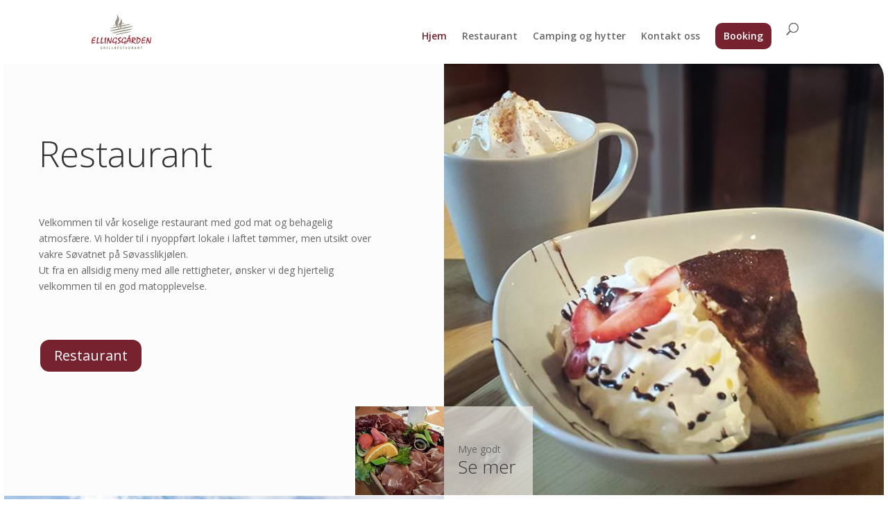

--- FILE ---
content_type: text/css; charset=utf-8
request_url: https://www.ellingsgarden.com/wp-content/et-cache/8/et-core-unified-deferred-8.min.css?ver=1764916609
body_size: 828
content:
.et_pb_section_2.et_pb_section{padding-top:168px;padding-bottom:168px;margin-top:-101px}div.et_pb_section.et_pb_section_3{background-image:linear-gradient(90deg,#ffffff 50%,#f0ebe5 50%)!important}.et_pb_section_3.et_pb_section{padding-top:66px;padding-bottom:66px}.et_pb_row_5.et_pb_row,.et_pb_row_6.et_pb_row{padding-bottom:0px!important;padding-left:50px!important;padding-bottom:0px;padding-left:50px}.et_pb_text_11{margin-bottom:47px!important}.et_pb_image_4{text-align:left;margin-left:0}.et_pb_image_5{padding-top:30px;padding-bottom:0px;margin-top:0px!important;margin-bottom:0px!important;text-align:center}.et_pb_image_6{padding-top:0px;padding-bottom:30px;margin-top:0px!important;margin-bottom:0px!important;text-align:center}.et_pb_column_11{display:flex}.et_pb_button_3_wrapper{margin-right:50px!important}body #page-container .et_pb_section .et_pb_button_3,body #page-container .et_pb_section .et_pb_button_4{color:#ffffff!important;border-radius:15px;background-color:#76222f}.et_pb_button_3,.et_pb_button_3:after,.et_pb_button_4,.et_pb_button_4:after{transition:all 300ms ease 0ms}.et_pb_section_4.et_pb_section{background-color:#868281!important}.et_pb_row_7,body #page-container .et-db #et-boc .et-l .et_pb_row_7.et_pb_row,body.et_pb_pagebuilder_layout.single #page-container #et-boc .et-l .et_pb_row_7.et_pb_row,body.et_pb_pagebuilder_layout.single.et_full_width_page #page-container #et-boc .et-l .et_pb_row_7.et_pb_row{max-width:100%}.et_pb_text_14.et_pb_text,.et_pb_text_14 h2,.et_pb_text_14 h4,.et_pb_text_15 h1,.et_pb_text_16 h1,.et_pb_contact_form_0.et_pb_contact_form_container h1,.et_pb_contact_form_0.et_pb_contact_form_container h2.et_pb_contact_main_title,.et_pb_contact_form_0.et_pb_contact_form_container h3.et_pb_contact_main_title,.et_pb_contact_form_0.et_pb_contact_form_container h4.et_pb_contact_main_title,.et_pb_contact_form_0.et_pb_contact_form_container h5.et_pb_contact_main_title,.et_pb_contact_form_0.et_pb_contact_form_container h6.et_pb_contact_main_title{color:#FFFFFF!important}.et_pb_row_8,body #page-container .et-db #et-boc .et-l .et_pb_row_8.et_pb_row,body.et_pb_pagebuilder_layout.single #page-container #et-boc .et-l .et_pb_row_8.et_pb_row,body.et_pb_pagebuilder_layout.single.et_full_width_page #page-container #et-boc .et-l .et_pb_row_8.et_pb_row{max-width:100vw}.et_pb_text_15 h3,.et_pb_text_16 h3{font-weight:600;color:#FFFFFF!important}.et_pb_text_15 h5,.et_pb_text_16 h5{color:#F0EBE5!important}.et_pb_text_15{margin-bottom:21px!important}.et_pb_blurb_0.et_pb_blurb .et_pb_module_header,.et_pb_blurb_0.et_pb_blurb .et_pb_module_header a,.et_pb_blurb_1.et_pb_blurb .et_pb_module_header,.et_pb_blurb_1.et_pb_blurb .et_pb_module_header a,.et_pb_blurb_2.et_pb_blurb .et_pb_module_header,.et_pb_blurb_2.et_pb_blurb .et_pb_module_header a,.et_pb_blurb_3.et_pb_blurb .et_pb_module_header,.et_pb_blurb_3.et_pb_blurb .et_pb_module_header a{font-size:28px;color:#FFFFFF!important}.et_pb_blurb_0.et_pb_blurb,.et_pb_blurb_2.et_pb_blurb{margin-bottom:0px!important}.et_pb_blurb_0:hover,.et_pb_blurb_1:hover,.et_pb_blurb_2:hover,.et_pb_blurb_3:hover{transform:scaleX(1.02) scaleY(1.02)!important}.et_pb_blurb_0,.et_pb_blurb_1,.et_pb_blurb_2,.et_pb_blurb_3{transition:transform 300ms ease 0ms}.et_pb_blurb_0 .et-pb-icon,.et_pb_blurb_1 .et-pb-icon,.et_pb_blurb_2 .et-pb-icon,.et_pb_blurb_3 .et-pb-icon{color:#FFFFFF;font-family:ETmodules!important;font-weight:400!important}.et_pb_blurb_1.et_pb_blurb,.et_pb_blurb_3.et_pb_blurb{padding-bottom:24px!important;margin-bottom:0px!important}.et_pb_text_16{min-height:26px;margin-bottom:21px!important}body #page-container .et_pb_section .et_pb_contact_form_0.et_pb_contact_form_container.et_pb_module .et_pb_button{color:#FFFFFF!important;border-radius:14px;background-color:#76222F!important}.et_pb_column_10{background-color:rgba(134,130,129,0.13)}@media only screen and (max-width:980px){.et_pb_image_4 .et_pb_image_wrap img,.et_pb_image_5 .et_pb_image_wrap img,.et_pb_image_6 .et_pb_image_wrap img{width:auto}body #page-container .et_pb_section .et_pb_button_3:after,body #page-container .et_pb_section .et_pb_button_4:after,body #page-container .et_pb_section .et_pb_contact_form_0.et_pb_contact_form_container.et_pb_module .et_pb_button:after{display:inline-block;opacity:0}body #page-container .et_pb_section .et_pb_button_3:hover:after,body #page-container .et_pb_section .et_pb_button_4:hover:after,body #page-container .et_pb_section .et_pb_contact_form_0.et_pb_contact_form_container.et_pb_module .et_pb_button:hover:after{opacity:1}}@media only screen and (max-width:767px){.et_pb_image_4 .et_pb_image_wrap img,.et_pb_image_5 .et_pb_image_wrap img,.et_pb_image_6 .et_pb_image_wrap img{width:auto}body #page-container .et_pb_section .et_pb_button_3:after,body #page-container .et_pb_section .et_pb_button_4:after,body #page-container .et_pb_section .et_pb_contact_form_0.et_pb_contact_form_container.et_pb_module .et_pb_button:after{display:inline-block;opacity:0}body #page-container .et_pb_section .et_pb_button_3:hover:after,body #page-container .et_pb_section .et_pb_button_4:hover:after,body #page-container .et_pb_section .et_pb_contact_form_0.et_pb_contact_form_container.et_pb_module .et_pb_button:hover:after{opacity:1}}